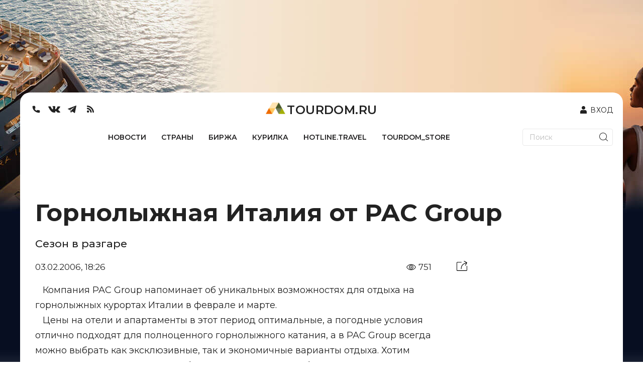

--- FILE ---
content_type: text/html; charset=UTF-8
request_url: https://api.tourdom.ru/comments_parser.php?post_url=https://www.tourdom.ru:443/news/gornolyzhnaya-italiya-ot-pac-group6930.html
body_size: 76
content:
{"comments":"","url":null,"test":86536131594}